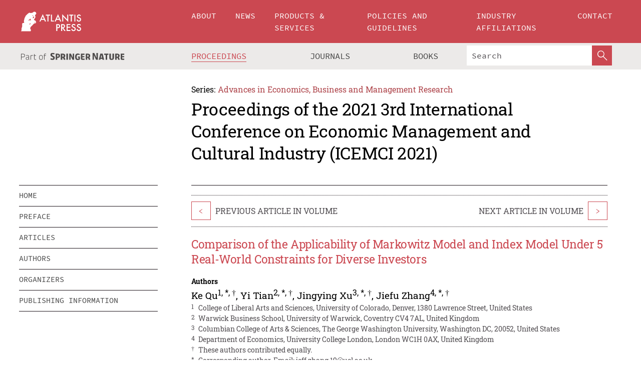

--- FILE ---
content_type: text/html;charset=utf-8
request_url: https://www.atlantis-press.com/proceedings/icemci-21/125966260
body_size: 8307
content:
<!DOCTYPE html>
<html lang="en" xml:lang="en"  xmlns:mml="http://www.w3.org/1998/Math/MathML">
	<head>
		<meta charset="utf-8" />
		<meta http-equiv="x-ua-compatible" content="ie=edge">
		<title>Comparison of the Applicability of Markowitz Model and Index Model Under 5 Real-World Constraints for Diverse Investors | Atlantis Press</title>
		<meta name="description" content="A notable trend observed within our research is that, despite the variations in actual values, both models have agreed on the stocks that are given the most extreme weights, either positive or negative. While the rest of the stocks, whose weights are closer than 0 and are used for nuanced balancing to arrive at the optimum, are allocated with significantly..."/>
		<meta name="citation_title" content="Comparison of the Applicability of Markowitz Model and Index Model Under 5 Real-World Constraints for Diverse Investors"/>
		<meta name="citation_author" content="Ke Qu"/>
		<meta name="citation_author" content="Yi Tian"/>
		<meta name="citation_author" content="Jingying Xu"/>
		<meta name="citation_author" content="Jiefu Zhang"/>
		<meta name="citation_publication_date" content="2021/12/15"/>
		<meta name="citation_publisher" content="Atlantis Press"/>
		<meta name="citation_conference_title" content="2021 3rd International Conference on Economic Management and Cultural Industry (ICEMCI 2021)"/>
		<meta name="citation_pdf_url" content="https://www.atlantis-press.com/article/125966260.pdf"/>
		<meta name="citation_abstract_html_url" content="https://www.atlantis-press.com/proceedings/icemci-21/125966260"/>
		<meta name="citation_keywords" content="Investment Management; Optimal Portfolio; Markowitz Model; Index Model; Investment Constraints"/>
		<meta name="citation_doi" content="10.2991/assehr.k.211209.216"/>
		<meta name="citation_firstpage" content="1323"/>
		<meta name="citation_lastpage" content="1332"/>
		<meta name="citation_isbn" content="978-94-6239-483-4"/>
		<meta name="citation_issn" content="2352-5428"/>
		<link rel="schema.dc" href="http://purl.org/dc/elements/1.1/"/>
		<link rel="canonical" href="https://www.atlantis-press.com/proceedings/icemci-21/125966260"/>
		<meta name="dc.title" content="Comparison of the Applicability of Markowitz Model and Index Model Under 5 Real-World Constraints for Diverse Investors"/>
		<meta name="dc.date" content="2021/12/15"/>
		<meta name="dc.contributor" content="Ke Qu"/>
		<meta name="dc.contributor" content="Yi Tian"/>
		<meta name="dc.contributor" content="Jingying Xu"/>
		<meta name="dc.contributor" content="Jiefu Zhang"/>
		
		<meta name="google-site-verification" content="KbXqECmkG4u41SPnOg7xKarpOc1__nxmSFJD8O-ETRg">
		<meta name="google-site-verification" content="esf3zRvZW3DUm6rnNPeP5zLkXwngJ7yCxdrjPBsC_Cs" />
        <meta name="google-site-verification" content="q42GV0Ck9Ue1ZO-kKDK1k1puTvDHwKW978q5P94tsHA" />
		<meta name="viewport" content="width=device-width, initial-scale=1">
		<link rel="stylesheet" href="/css/v1.0-5371-gfd9dab477/icons.css">
		<link rel="stylesheet" href="/css/v1.0-5371-gfd9dab477/bundle.css">
		<script>
			(function(w,d,s,l,i) {
			    w[l]=w[l]||[];
			    w[l].push({
			    'gtm.start':new Date().getTime(),event:'gtm.js'
			    });
			    var f=d.getElementsByTagName(s)[0],
					j=d.createElement(s),dl=l!='dataLayer'?'&l='+l:'';
			    j.async=true;
			    j.src='https://www.googletagmanager.com/gtm.js?id='+i+dl;
			    f.parentNode.insertBefore(j,f);
			})
			(window,document,'script','dataLayer','GTM-M97PJDV');
		</script>
		<script type="text/javascript">
			function CURRENT_YEAR() { return 2026; }
			var globals = (function(w){
				var globals = {"env":"production","version":"v1.0-5371-gfd9dab477","features":["alerts","notifications","remove-crossref-messages-from-inbox","277--trend-md-tracking-code","315--proceedings-proposal-reminders","67--counter-compliance-logging","441--measurements"]};
				globals.isFeatureEnabled = function(f) { return globals.features.indexOf(f) >= 0; };
				return w.globals = globals;
			})(window);
		</script>
	</head>
	<body>
		<noscript><iframe src="https://www.googletagmanager.com/ns.html?id=GTM-M97PJDV"
		height="0" width="0" style="display:none;visibility:hidden"></iframe></noscript>
		<div><div><div id="clientsidecomponent-0"><div class="src-layouts-Header-container maxWidth src-layouts-Header-main" role="banner"><div class="src-layouts-Header-containerInner maxWidthInner"><a id="logo" href="/" class="src-layouts-Header-logo"><img class="src-layouts-Header-logoImage" src="/images/atlantis-press.svg" title="Atlantis Press" alt="Atlantis Press Logo" width="120" height="40"/></a></div></div><div class="src-layouts-Header-menuSecondary src-layouts-Header-menuContainer maxWidth"><div class="src-layouts-Header-menuContainerInner maxWidthInner"><div class="src-layouts-Header-snLogoImageContainer" role="complementary"><img class="src-layouts-Header-snLogo" alt="Part of Springer Nature" title="Atlantis Press is Part of Springer Nature" src="/images/part-of-springer-nature.svg"/></div><nav class="src-layouts-Header-submenuContainer src-layouts-Header-submenuSecondary" style="margin-top:0" role="navigation" aria-label="SecondaryNavigation"><ul class="src-layouts-Header-submenu"><li class="src-layouts-Header-submenuItem"><a class="src-layouts-Header-submenuLink src-layouts-Header-isActive" href="/proceedings"><span class="">Proceedings</span></a></li><li class="src-layouts-Header-submenuItem"><a class="src-layouts-Header-submenuLink" href="/journals"><span class="">Journals</span></a></li><li class="src-layouts-Header-submenuItem"><a class="src-layouts-Header-submenuLink" href="/books"><span class="">Books</span></a></li></ul><div class="src-layouts-Header-searchMobileInner"><form class="src-layouts-Header-search" action="/search" method="get"><input type="search" class="src-layouts-Header-searchBox" name="q" placeholder="Search" aria-label="Search"/><button type="submit" class="src-layouts-Header-searchButton" aria-label="SearchButton"><img style="width:20px;height:20px;display:block;margin:2px 5px" src="/images/loupe.svg" alt="Search Button Icon" width="20" height="20"/></button></form></div></nav></div></div></div></div><div id="contentContainer" role="main"><div class="src-components-container maxWidth"><div class="src-components-containerInner content maxWidthInner"><div id="contentTitleSidebar" class="src-components-titleSidebar"></div><div id="contentTitle" class="src-components-titleMain"><div class="src-components-padder pageTitle"><div><div class="src-components-series"><div><span class="src-components-seriesLabel">Series:</span><a href="/proceedings/series/aebmr" class="src-components-seriesLink">Advances in Economics, Business and Management Research</a></div></div><p class="src-components-proceedingsTitle">Proceedings of the 2021 3rd International Conference on Economic Management and Cultural Industry (ICEMCI 2021)</p></div></div></div><div id="sidebar" class="src-components-bodySidebar"><div id="clientsidecomponent-1"><nav id="stickyNav" class="subnav"><ul><li><a href="/proceedings/icemci-21">home</a></li><li><a href="/proceedings/icemci-21/preface">preface</a></li><li><a href="/proceedings/icemci-21/articles">articles</a></li><li><a href="/proceedings/icemci-21/authors">authors</a></li><li><a href="/proceedings/icemci-21/people">organizers</a></li><li><a href="/proceedings/icemci-21/publishing">publishing information</a></li></ul></nav></div></div><div id="contentPage" class="src-components-bodyMain"><div class="src-components-padder"><div class="src-components-withBorder"><article><div class="src-components-prevNextSection"><div class="src-components-prevLinkWrap src-components-paginationLinks"><a class="src-components-prevLink src-components-Search-itemLink" href="/proceedings/icemci-21/125966279" title="Evaluating the Accuracy of Net Present Value and Initial Rate of Return Investment Rules">&lt;</a><span class="src-components-prevNextLinkText">Previous Article In Volume</span></div><div class="src-components-downloadWrap"></div><div class="src-components-nextLinkWrap src-components-paginationLinks"><span class="src-components-prevNextLinkText">Next Article In Volume</span><a class="src-components-nextLink src-components-Search-itemLink" href="/proceedings/icemci-21/125965918" title="Forecast on S&amp;P 500 Index Based on HAR-RV Model">&gt;</a></div></div><h1 class="src-components-title">Comparison of the Applicability of Markowitz Model and Index Model Under 5 Real-World Constraints for Diverse Investors</h1><div class="src-components-detailList"><div><div class="src-components-detailLabel">Authors</div><div class="src-components-detailDefinition"><div><span><span>Ke Qu<sup><a href="#AFF1">1</a></sup><sup>, <a href="#C1">*</a></sup><sup>, <a href="#FN1">†</a></sup></span></span><span>, <span>Yi Tian<sup><a href="#AFF2">2</a></sup><sup>, <a href="#C1">*</a></sup><sup>, <a href="#FN1">†</a></sup></span></span><span>, <span>Jingying Xu<sup><a href="#AFF3">3</a></sup><sup>, <a href="#C1">*</a></sup><sup>, <a href="#FN1">†</a></sup></span></span><span>, <span>Jiefu Zhang<sup><a href="#AFF4">4</a></sup><sup>, <a href="#C1">*</a></sup><sup>, <a href="#FN1">†</a></sup></span></span><div class="src-components-detailAffiliations"><div><sup class="src-components-detailAffiliationsLabel">1</sup><span class="src-components-detailAffiliationsDesc">College of Liberal Arts and Sciences, University of Colorado, Denver, 1380 Lawrence Street, United States</span></div><div><sup class="src-components-detailAffiliationsLabel">2</sup><span class="src-components-detailAffiliationsDesc">Warwick Business School, University of Warwick, Coventry CV4 7AL, United Kingdom</span></div><div><sup class="src-components-detailAffiliationsLabel">3</sup><span class="src-components-detailAffiliationsDesc">Columbian College of Arts &amp; Sciences, The George Washington University, Washington DC, 20052, United States</span></div><div><sup class="src-components-detailAffiliationsLabel">4</sup><span class="src-components-detailAffiliationsDesc">Department of Economics, University College London, London WC1H 0AX, United Kingdom</span></div></div></div><div class="src-components-detailAffiliations"><div><sup class="src-components-detailAffiliationsLabel">†</sup><span class="src-components-detailAffiliationsDesc"><p>These authors contributed equally.</p></span></div><div><sup class="src-components-detailAffiliationsLabel">*</sup><span class="src-components-detailAffiliationsDesc">Corresponding author. Email: <a>jeff.zhang.19@ucl.ac.uk</a></span></div></div></div></div></div><div class="src-components-detailList"><div><div class="src-components-detailLabel">Corresponding Authors</div><div class="src-components-detailDefinition"><div><span><span>Ke Qu</span></span><span>, <span>Yi Tian</span></span><span>, <span>Jingying Xu</span></span><span>, <span>Jiefu Zhang</span></span><div class="src-components-detailAffiliations"></div></div><div class="src-components-detailAffiliations"></div></div></div></div><div class="src-components-detailTimeline">Available Online 15 December 2021.</div><dl class="src-components-detailList textContent"><dt class="src-components-detailLabel">DOI</dt><dd class="src-components-detailDefinition"><a href="https://doi.org/10.2991/assehr.k.211209.216">10.2991/assehr.k.211209.216</a><a class="src-components-doiLink" href="/using-dois">How to use a DOI?</a></dd><dt class="src-components-detailLabel">Keywords</dt><dd class="src-components-detailDefinition">Investment Management; Optimal Portfolio; Markowitz Model; Index Model; Investment Constraints</dd><dt class="src-components-detailLabel" id="abstract-0">Abstract</dt><dd class="src-components-detailDefinition"><div class="src-components-content textContent"><p>A notable trend observed within our research is that, despite the variations in actual values, both models have agreed on the stocks that are given the most extreme weights, either positive or negative. While the rest of the stocks, whose weights are closer than 0 and are used for nuanced balancing to arrive at the optimum, are allocated with significantly different weights as the models’ underlying computations of standard deviation differ. Under the conditions of C1 to C3, Markowitz Model consistently performs better in predicting minimum variance portfolio, while Index Model is particularly apt at forecasting maximum Sharpe ratio portfolio. Such discrepancies, however, disappear under C4 and C5, where the Index Model claims greater potency in predicting both portfolios. However, their relative advantages over each other are never so significant under any constraint to demonstrate a consequential superiority hence arriving at an assertive conclusion. Nevertheless, our results may still provide an insight into the portfolio construction for diversified customers with multifarious optimization goals under eclectic circumstances.</p></div></dd><dt class="src-components-detailLabel">Copyright</dt><dd class="src-components-detailDefinitionCopyright textContent">© 2021 The Authors. Published by Atlantis Press International B.V.</dd><dt class="src-components-detailLabel">Open Access</dt><dd class="src-components-detailDefinitionCopyright textContent"><span>This is an open access article under the CC BY-NC license.</span></dd></dl><br/><p><a href="https://www.atlantis-press.com/article/125966260.pdf" class="src-components-link"><span>Download article (PDF)</span></a><br/></p><div class="src-components-prevNextSection"><div class="src-components-prevLinkWrap src-components-paginationLinks"><a class="src-components-prevLink src-components-Search-itemLink" href="/proceedings/icemci-21/125966279" title="Evaluating the Accuracy of Net Present Value and Initial Rate of Return Investment Rules">&lt;</a><span class="src-components-prevNextLinkText">Previous Article In Volume</span></div><div class="src-components-downloadWrap"></div><div class="src-components-nextLinkWrap src-components-paginationLinks"><span class="src-components-prevNextLinkText">Next Article In Volume</span><a class="src-components-nextLink src-components-Search-itemLink" href="/proceedings/icemci-21/125965918" title="Forecast on S&amp;P 500 Index Based on HAR-RV Model">&gt;</a></div></div><div class="src-components-metaContainer textContent"><dl class="src-components-metaList"><dt class="src-components-metaLabel">Volume Title</dt><dd class="src-components-metaDefinition"><a href="/proceedings/icemci-21">Proceedings of the 2021 3rd International Conference on Economic Management and Cultural Industry (ICEMCI 2021)</a></dd><dt class="src-components-metaLabel">Series</dt><dd class="src-components-metaDefinition"><a href="/proceedings/series/aebmr">Advances in Economics, Business and Management Research</a></dd><dt class="src-components-metaLabel">Publication Date</dt><dd class="src-components-metaDefinition">15 December 2021</dd><dt class="src-components-metaLabel">ISBN</dt><dd class="src-components-metaDefinition">978-94-6239-483-4</dd><dt class="src-components-metaLabel">ISSN</dt><dd class="src-components-metaDefinition">2352-5428</dd><dt class="src-components-metaLabel">DOI</dt><dd class="src-components-metaDefinition"><a href="https://doi.org/10.2991/assehr.k.211209.216">10.2991/assehr.k.211209.216</a><a style="font-size:0.7rem;margin-left:20px" href="/using-dois">How to use a DOI?</a></dd><dt class="src-components-metaLabel">Copyright</dt><dd class="src-components-metaDefinition">© 2021 The Authors. Published by Atlantis Press International B.V.</dd><dt class="src-components-metaLabel">Open Access</dt><dd class="src-components-metaDefinition"><span>This is an open access article under the CC BY-NC license.</span></dd></dl></div><div><div id="clientsidecomponent-2" class="src-components-citeContainer"><h3>Cite this article</h3><div><div class="src-components-tabs src-components-tabsNonJustified"><a class="src-components-tab src-components-tabActive">ris</a><a class="src-components-tab false">enw</a><a class="src-components-tab false">bib</a><span class="src-components-spacer"></span></div><div style="clear:left"><div class="src-components-tabContent"><div><pre class="src-components-citationCode">TY  - CONF
AU  - Ke Qu
AU  - Yi Tian
AU  - Jingying Xu
AU  - Jiefu Zhang
PY  - 2021
DA  - 2021/12/15
TI  - Comparison of the Applicability of Markowitz Model and Index Model Under 5 Real-World Constraints for Diverse Investors
BT  - Proceedings of the 2021 3rd International Conference on Economic Management and Cultural Industry (ICEMCI 2021)
PB  - Atlantis Press
SP  - 1323
EP  - 1332
SN  - 2352-5428
UR  - https://doi.org/10.2991/assehr.k.211209.216
DO  - 10.2991/assehr.k.211209.216
ID  - Qu2021
ER  -
</pre><div><a download="citation.ris" href="[data-uri]" class="src-components-link"><span>download .ris</span></a><span style="padding-left:14px"></span><a href="" class="src-components-button"><span>copy to clipboard</span></a></div></div></div></div></div></div></div></article></div></div></div></div></div></div><footer id="footer" class="src-layouts-Footer-main" role="contentinfo"><div class="src-layouts-Footer-container maxWidth"><div class="src-layouts-Footer-containerInner maxWidthInner"><div class="src-layouts-Footer-about"><h2 class="src-layouts-Footer-titleMain"><a class="src-layouts-Footer-titleLink" href="/">Atlantis Press</a></h2><div class="src-layouts-Footer-aboutText"><p>Atlantis Press – now part of Springer Nature – is a professional publisher of scientific, technical &amp; medical (STM) proceedings, journals and books. We offer world-class services, fast turnaround times and personalised communication. The proceedings and journals on our platform are Open Access and generate millions of downloads every month.</p></div><div class="src-layouts-Footer-contact textContent"><div>For more information, please contact us at: <a href="mailto:contact@atlantis-press.com">contact@atlantis-press.com</a></div></div></div><div class="src-layouts-Footer-linkList"><a class="src-layouts-Footer-link" href="/proceedings"><span>Proceedings</span></a><a class="src-layouts-Footer-link" href="/journals"><span>Journals</span></a><a class="src-layouts-Footer-link" href="/books"><span>Books</span></a><a class="src-layouts-Footer-link" href="/policies"><span>Policies</span></a><button class="src-layouts-Footer-manageCookiesButton" data-cc-action="preferences">Manage Cookies/Do Not Sell My Info</button></div><div class="src-layouts-Footer-linkList"><a class="src-layouts-Footer-link" href="/about"><span>About</span></a><a class="src-layouts-Footer-link" href="/news"><span>News</span></a><a class="src-layouts-Footer-link" href="/contact"><span>Contact</span></a><a class="src-layouts-Footer-link" href="/search"><span>Search</span></a></div></div></div><div class="src-layouts-Footer-copyrightMenu maxWidth"><div class="src-layouts-Footer-copyrightMenuInner maxWidthInner"><div class="src-layouts-Footer-footerLeft">Copyright © 2006-2026 Atlantis Press – now part of Springer Nature</div><div class="src-layouts-Footer-footerRight"><div class="src-layouts-Footer-footerRightItem"><a class="src-layouts-Footer-smallLink" href="/">Home</a><a class="src-layouts-Footer-smallLink" href="/privacy-policy">Privacy Policy</a><a class="src-layouts-Footer-smallLink" href="/terms-of-use">Terms of use</a></div><div class="src-layouts-Footer-footerRightItem"><a target="_blank" class="src-components-social" title="Facebook" href="https://www.facebook.com/AtlantisPress/"><i class="icon-facebook-official"></i></a><a target="_blank" class="src-components-social" title="Twitter" href="https://twitter.com/prmarketingAP"><i class="icon-twitter"></i></a><a target="_blank" class="src-components-social" title="LinkedIn" href="https://www.linkedin.com/company/atlantis-press/"><i class="icon-linkedin-squared"></i></a></div></div></div></div></footer></div>
		<script type="text/x-mathjax-config">
				MathJax.Hub.Config({
				  displayAlign: 'center',
				  "fast-preview": {
					disabled: true
				  },
				  CommonHTML: { linebreaks: { automatic: true } },
				  PreviewHTML: { linebreaks: { automatic: true } },
				  'HTML-CSS': { linebreaks: { automatic: true } },
				  SVG: {
					scale: 90,
					linebreaks: { automatic: true }
				  }
				});
			  </script>
			  <script async src="https://cdnjs.cloudflare.com/ajax/libs/mathjax/2.7.5/MathJax.js?config=MML_SVG"></script>
		<script src="/js/v1.0-5371-gfd9dab477/bundle.js"></script>
		<script>SystemJS.import('main').then(function(main) {main.createClientSideComponents([{"id":"clientsidecomponent-0","module":"layouts/Header","componentClass":"default","props":{"currentPath":"/proceedings/icemci-21/125966260"}},{"id":"clientsidecomponent-1","module":"components/Nav","componentClass":"SubNav","props":{"id":"proceedingsNav","items":[{"link":{"title":"home","href":"/proceedings/icemci-21"}},{"link":{"title":"preface","href":"/proceedings/icemci-21/preface"}},{"link":{"title":"articles","href":"/proceedings/icemci-21/articles"}},{"link":{"title":"authors","href":"/proceedings/icemci-21/authors"}},{"link":{"title":"organizers","href":"/proceedings/icemci-21/people"}},{"link":{"title":"publishing information","href":"/proceedings/icemci-21/publishing"}}]}},{"id":"clientsidecomponent-2","module":"components/article","componentClass":"Cite","props":{"article":{"publicationyear":2021,"article_type_id":3,"proceedings_id":1696,"publisher_id":"Q3UFMZKEXQ","publicationdayofmonth":23,"is_depot":false,"createdAt":"2021-12-15T07:24:48.000","lastPageInPublication":"1332","hasContentXml":0,"file":"article/file/125966260.pdf","hasXml":0,"fullxml":null,"isPublic":1,"title":"Comparison of the Applicability of Markowitz Model and Index Model Under 5 Real-World Constraints for Diverse Investors","firstPageInPublication":"1323","subtitleHtml":null,"corresponding_author_country_id":239,"titleHtml":"Comparison of the Applicability of Markowitz Model and Index Model Under 5 Real-World Constraints for Diverse Investors","id":125966260,"updatedAt":"2022-01-05T18:03:37.000","isFinal":1,"sessionName":null,"subtitle":null,"date_deleted":null,"isSubmittable":1,"state":"APPROVED","publicationDate":"2021-12-15T00:00:00.000","publicationmonth":12,"metadata_json":{"doi":"10.2991/assehr.k.211209.216","fpage":"1323","lpage":"1332","title":"Comparison of the Applicability of Markowitz Model and Index Model Under 5 Real-World Constraints for Diverse Investors","authors":[{"name":"Ke Qu","collab":"","surname":"Qu","givenNames":"Ke","isCorrespondingAuthor":true},{"name":"Yi Tian","collab":"","surname":"Tian","givenNames":"Yi","isCorrespondingAuthor":true},{"name":"Jingying Xu","collab":"","surname":"Xu","givenNames":"Jingying","isCorrespondingAuthor":true},{"name":"Jiefu Zhang","collab":"","surname":"Zhang","givenNames":"Jiefu","isCorrespondingAuthor":true}],"journal":null,"license":{"type":"open-access","description":"This is an open access article under the CC BY-NC license."},"abstract":"A notable trend observed within our research is that, despite the variations in actual values, both models have agreed on the stocks that are given the most extreme weights, either positive or negative. While the rest of the stocks, whose weights are closer than 0 and are used for nuanced balancing to arrive at the optimum, are allocated with significantly different weights as the models’ underlying computations of standard deviation differ. Under the conditions of C1 to C3, Markowitz Model consistently performs better in predicting minimum variance portfolio, while Index Model is particularly apt at forecasting maximum Sharpe ratio portfolio. Such discrepancies, however, disappear under C4 and C5, where the Index Model claims greater potency in predicting both portfolios. However, their relative advantages over each other are never so significant under any constraint to demonstrate a consequential superiority hence arriving at an assertive conclusion. Nevertheless, our results may still provide an insight into the portfolio construction for diversified customers with multifarious optimization goals under eclectic circumstances.","keywords":["Investment Management","Optimal Portfolio","Markowitz Model","Index Model","Investment Constraints"],"pseudoId":"Q3UFMZKEXQ","timeline":{"available":{"year":"2021"}},"abstracts":[{"html":"\x3cp>A notable trend observed within our research is that, despite the variations in actual values, both models have agreed on the stocks that are given the most extreme weights, either positive or negative. While the rest of the stocks, whose weights are closer than 0 and are used for nuanced balancing to arrive at the optimum, are allocated with significantly different weights as the models’ underlying computations of standard deviation differ. Under the conditions of C1 to C3, Markowitz Model consistently performs better in predicting minimum variance portfolio, while Index Model is particularly apt at forecasting maximum Sharpe ratio portfolio. Such discrepancies, however, disappear under C4 and C5, where the Index Model claims greater potency in predicting both portfolios. However, their relative advantages over each other are never so significant under any constraint to demonstrate a consequential superiority hence arriving at an assertive conclusion. Nevertheless, our results may still provide an insight into the portfolio construction for diversified customers with multifarious optimization goals under eclectic circumstances.\x3c/p>","title":"Abstract"}],"titleHtml":"Comparison of the Applicability of Markowitz Model and Index Model Under 5 Real-World Constraints for Diverse Investors","authorData":{"authorNotes":[{"body":"\x3cp>These authors contributed equally.\x3c/p>","type":"Footnote","label":"†"},{"body":"Corresponding author. Email: \x3ca>jeff.zhang.19@ucl.ac.uk\x3c/a>","type":"Footnote","label":"*"}],"contribGroups":[{"authors":[{"name":"Ke Qu","refs":[{"id":"AFF1","type":"aff","label":"1"},{"id":"C1","type":"corresp","label":"*"},{"id":"FN1","type":"fn","label":"†"}],"email":"","collab":"","surname":"Qu","contribIds":[],"givenNames":"Ke","corresponding":true},{"name":"Yi Tian","refs":[{"id":"AFF2","type":"aff","label":"2"},{"id":"C1","type":"corresp","label":"*"},{"id":"FN1","type":"fn","label":"†"}],"email":"","collab":"","surname":"Tian","contribIds":[],"givenNames":"Yi","corresponding":true},{"name":"Jingying Xu","refs":[{"id":"AFF3","type":"aff","label":"3"},{"id":"C1","type":"corresp","label":"*"},{"id":"FN1","type":"fn","label":"†"}],"email":"","collab":"","surname":"Xu","contribIds":[],"givenNames":"Jingying","corresponding":true},{"name":"Jiefu Zhang","refs":[{"id":"AFF4","type":"aff","label":"4"},{"id":"C1","type":"corresp","label":"*"},{"id":"FN1","type":"fn","label":"†"}],"email":"","collab":"","surname":"Zhang","contribIds":[],"givenNames":"Jiefu","corresponding":true}],"affiliations":[{"body":"College of Liberal Arts and Sciences, University of Colorado, Denver, 1380 Lawrence Street, United States","label":"1"},{"body":"Warwick Business School, University of Warwick, Coventry CV4 7AL, United Kingdom","label":"2"},{"body":"Columbian College of Arts & Sciences, The George Washington University, Washington DC, 20052, United States","label":"3"},{"body":"Department of Economics, University College London, London WC1H 0AX, United Kingdom","label":"4"}]}]},"categories":[{"type":"article type","title":"Proceedings Article"}],"conference":{"date":"","name":"","acronym":"icemci-21"},"pdfFilename":"Q3UFMZKEXQ.pdf","permissions":{"copyrightYear":"2021","copyrightStatement":"© 2021 The Authors. Published by Atlantis Press International B.V."},"proceedingsSeries":{"code":"AEBMR"}},"corresponding_author_affiliation":"Department of Economics, University College London, London WC1H 0AX, United Kingdom","zipentry_filename":"125966260.pdf","doi":"10.2991/assehr.k.211209.216","type":"proceedings","proceedings_session_id":null,"proceedings":{"state":"PUBLISHED","printIsbn":null,"conferenceName":"2021 3rd International Conference on Economic Management and Cultural Industry (ICEMCI 2021)","updatedAt":"2022-01-05T17:53:53.000","numberInBFlux":null,"editors":"R. Thurasamy\x3cbr>\nI. A. Majid\x3cbr>\nN. A. B. A. Rahman\x3cbr>\nA. H. Zulkafli\x3cbr>","id":1696,"conferenceEndDate":"2021-10-24T00:00:00.000","code":"icemci-21","title":"Proceedings of the 2021 3rd International Conference on Economic Management and Cultural Industry (ICEMCI 2021)","print":false,"isbn":"978-94-6239-483-4","organizer_user_id":235,"publicationDate":"2021-12-23T12:00:00.000","seriesVolume":203,"conferenceStartDate":"2021-10-22T00:00:00.000","createdAt":"2021-09-22T15:10:37.000","series":{"id":6,"code":"AEBMR","p_issn":"","e_issn":"2352-5428","is_doaj":false,"name":"Advances in Economics, Business and Management Research","doaj_id":null}},"articleType":{"id":3,"title":"Proceedings Article"}}}}])});</script>
		<!-- Global site tag (gtag.js) - Google Analytics -->
				<script async src="https://www.googletagmanager.com/gtag/js?id=UA-3203984-3"></script>
				<script type="text/plain" data-cc-script="C02">
					window.dataLayer = window.dataLayer || [];
					function gtag(){dataLayer.push(arguments);}
					gtag('js', new Date());
					gtag('config', 'UA-3203984-3');
				</script>
		<script type="application/ld+json">{"@context": "http://schema.org","@graph": [
    {
        "@type": "ScholarlyArticle",
        "@id": "#article",
        "headline": "Comparison of the Applicability of Markowitz Model and Index Model Under 5 Real-World Constraints for Diverse Investors",
        "name": "Comparison of the Applicability of Markowitz Model and Index Model Under 5 Real-World Constraints for Diverse Investors",
        "keywords": "Investment Management; Optimal Portfolio; Markowitz Model; Index Model; Investment Constraints",
        "description": "A notable trend observed within our research is that, despite the variations in actual values, both models have agreed on the stocks that are given the most extreme weights, either positive or negative. While the rest of the stocks, whose weights are closer than 0 and are used for nuanced balancing to arrive at the optimum, are allocated with significantly different weights as the models’ underlying computations of standard deviation differ. Under the conditions of C1 to C3, Markowitz Model consistently performs better in predicting minimum variance portfolio, while Index Model is particularly apt at forecasting maximum Sharpe ratio portfolio. Such discrepancies, however, disappear under C4 and C5, where the Index Model claims greater potency in predicting both portfolios. However, their relative advantages over each other are never so significant under any constraint to demonstrate a consequential superiority hence arriving at an assertive conclusion. Nevertheless, our results may still provide an insight into the portfolio construction for diversified customers with multifarious optimization goals under eclectic circumstances.",
        "pageStart": "1323",
        "pageEnd": "1332",
        "datePublished": "2021/12/15",
        "url": "https://www.atlantis-press.com/proceedings/icemci-21/125966260",
        "sameAs": "https://doi.org/10.2991/assehr.k.211209.216",
        "author": [
            {
                "@type": "Person",
                "name": "Ke Qu"
            },
            {
                "@type": "Person",
                "name": "Yi Tian"
            },
            {
                "@type": "Person",
                "name": "Jingying Xu"
            },
            {
                "@type": "Person",
                "name": "Jiefu Zhang"
            }
        ],
        "isPartof": {
            "url": "/proceedings/icemci-21"
        }
    }
]}</script>
		<script>(function (w, d, id) {if (!d.documentElement) {return;}var t, rest, e, eTop, eHeight, isSticky, h = function () {var shouldBeSticky = isSticky;t = typeof w.pageXOffset !== "undefined" ? w.pageYOffset : ((d.compatMode || "") === "CSS1Compat") ? d.documentElement.scrollTop : d.body.scrollTop;if (typeof t !== "number") {return;}e = d.getElementById(id);if (!e) {return;}if (typeof eTop === "undefined") {eTop = (function (ptr) {var ret = 0;do {ret += ptr.offsetTop;} while (ptr = ptr.offsetParent);return ret;})(e);eHeight = e.offsetHeight;}if (d.documentElement.offsetWidth < 860) {shouldBeSticky = false;} else {shouldBeSticky = t > eTop && document.getElementById("contentPage").offsetHeight > eHeight + 10;}if (!isSticky && shouldBeSticky) {isSticky = true;e.setAttribute("data-w", e.style.width);e.setAttribute("data-pos", e.style.position);e.setAttribute("data-t", e.style.top);e.style.width = e.offsetWidth + "px";e.style.position = "fixed";} else if (isSticky && !shouldBeSticky) {isSticky = false;e.style.width = e.getAttribute("data-w");e.style.top = e.getAttribute("data-t");e.style.position = e.getAttribute("data-pos");}if (isSticky) {rest = d.documentElement.offsetHeight- d.getElementById("footer").offsetHeight- e.offsetHeight- t;if (rest < 0) {e.style.top = "" + rest + "px";} else if (e.style.top !== "0") {e.style.top = "0";}}};h();w.addEventListener("scroll", h);w.addEventListener("resize", h);w.addEventListener("orientationchange", h);})(window, document, "stickyNav");</script>
		
		<script>SystemJS.import('stats').then(function(stats) { stats.init(); })</script>
	</body>
</html>
